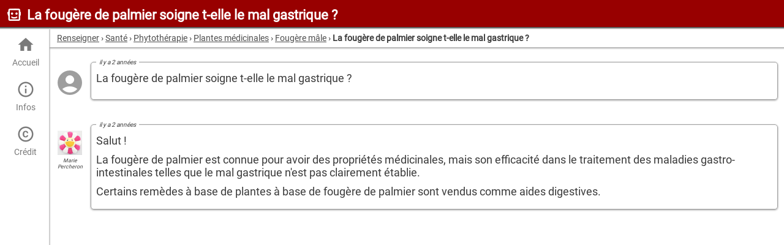

--- FILE ---
content_type: text/html;charset=utf-8
request_url: https://fr.renseigner.com/threads/LUZEQDESLWLYLF813OLDTRW9PC
body_size: 2316
content:
<!DOCTYPE html>
<html lang="fr">
<head>
    <base href="/"/>
    <meta charset="UTF-8"/>
    <title>La fougère de palmier soigne t-elle le mal gastrique ?</title>
    <meta name="robots" content="index, follow, noarchive" />
    <link rel="canonical" href="https://fr.renseigner.com/threads/LUZEQDESLWLYLF813OLDTRW9PC"/>
    <link rel="shortcut icon" type="image/x-icon" href="https://cdn.renseigner.com/favicon.ico"/>
    <link rel="icon" sizes="192x192" type="image/png" href="https://cdn.renseigner.com/ui/logo@192x192"/>
    <link rel="icon" sizes="32x32" type="image/png" href="https://cdn.renseigner.com/ui/logo@32x32"/>
    <meta name="viewport" content="width=device-width, initial-scale=1.0"/>
    <meta name="theme-color" content="#980000"/>
    <script type="text/javascript">
        let sys={$:[],debug:false,user:{id:null},sets:{},push:function(f){sys.$.push(f)}};
    </script>
    <link as="style" rel="stylesheet preload prefetch" type="text/css" href="https://cdn.renseigner.com/ui/css-uddri07bms1rojpj.css"/>
    <script async type="text/javascript" src="https://cdn.renseigner.com/ui/js-fvs0t94emyfaimoj.js"></script>
</head>
<body>
<header>La fougère de palmier soigne t-elle le mal gastrique ?</header>
<app></app>
<menu>
    <ul>
        <li><a href="/">
            <icon></icon>
Accueil</a></li>
        <li><a>
            <icon></icon>
Infos</a>
            <ul>
                <li><a href="/argent">Argent</a></li>
                <li><a href="/automobile">Automobile</a></li>
                <li><a href="/cuisine">Cuisine</a></li>
                <li><a href="/loisirs">Loisirs</a></li>
                <li><a href="/maison">Maison</a></li>
                <li><a href="/plantes">Plantes</a></li>
                <li><a href="/sante">Santé</a></li>
                <li><a href="/technologie">Technologie</a></li>
                <li><a href="/energie">Énergie</a></li>
            </ul>
        </li>

        <li><a href="/copyright">
            <icon></icon>
Crédit</a></li>
    </ul>
</menu>

<article>
<div class="breadcrumb">
	<span vocab="https://schema.org/" typeof="BreadcrumbList">
		<span property="itemListElement" typeof="ListItem"><meta class="none" property="position" content="1"/><a
                href="/" property="item" typeof="WebPage"><span property="name">Renseigner</span></a></span> › <span
            property="itemListElement" typeof="ListItem"><meta property="position"
                                                               content="2"/> <a
            href="/sante" property="item" typeof="WebPage"><span property="name">Santé</span></a></span> › <span
            property="itemListElement" typeof="ListItem"><meta property="position"
                                                               content="3"/> <a
            href="/sante/phytotherapie" property="item" typeof="WebPage"><span property="name">Phytothérapie</span></a></span> › <span
            property="itemListElement" typeof="ListItem"><meta property="position"
                                                               content="4"/> <a
            href="/sante/phytotherapie/plantes-medicinales" property="item" typeof="WebPage"><span property="name">Plantes médicinales</span></a></span> › <span
            property="itemListElement" typeof="ListItem"><meta property="position"
                                                               content="5"/> <a
            href="/sante/phytotherapie/plantes-medicinales/fougere-male" property="item" typeof="WebPage"><span property="name">Fougère mâle</span></a></span> › 
	</span>
<strong class="title" itemprop="name">La fougère de palmier soigne t-elle le mal gastrique ?</strong></div>    <div class="posts">
<div class="post" id="LUZEQDESLWLYLF813OLDTRW9PC">

    <figure>
        <picture>
            <icon></icon>
        </picture>
    </figure>
    <div class="content">
        <em><time datetime="2023-02-07T04:59:50.688Z" title="mardi 7 février 2023 04:59" level="1">il y a  2 années</time></em>
        <div class="text"><p>La fougère de palmier soigne t-elle le mal gastrique ?</p></div>


    </div>
</div>
<div class="post" id="4889EMA8II1V9NJR5BLGG5O5S0">

    <figure>
        <picture>
<img alt="avatar" src="https://cdn.renseigner.com/files/1JJOJ6LLAIKFMB7ZZJR64RZOTD@40x40.png" width="40" height="40"/>
<em>Marie Percheron</em>        </picture>
    </figure>
    <div class="content">
        <em><time datetime="2023-04-14T06:15:47.515Z" title="vendredi 14 avril 2023 06:15" level="1">il y a  2 années</time></em>
        <div class="text"><p>Salut !</p>
<p>La fougère de palmier est connue pour avoir des propriétés médicinales, mais son efficacité dans le traitement des maladies gastro-intestinales telles que le mal gastrique n'est pas clairement établie.</p>
<p>Certains remèdes à base de plantes à base de fougère de palmier sont vendus comme aides digestives.</p></div>


<div class="embedcrumb">
</div>    </div>
</div>
    </div>
</article>
<script key="thread" type="application/json">
{"id":"LUZEQDESLWLYLF813OLDTRW9PC","date":"2023-02-07T04:59:50.688Z","update":"2023-04-14T06:15:47.515Z","last":"2023-04-14T06:15:47.515Z","title":"La fougère de palmier soigne t-elle le mal gastrique ?","url":"/threads/LUZEQDESLWLYLF813OLDTRW9PC","text":"La fougère de palmier soigne t-elle le mal gastrique ?","breadcrumb":[{"id":"1JJODRIG40HO06MXHWTHZHXTQV","type":"Pages","title":"Santé","url":"/sante","lng":"fr","domain":"fr.renseigner.com"},{"id":"1JDB7EOUHGEMZ9WAMISIRFAYEB","type":"Pages","title":"Phytothérapie","url":"/sante/phytotherapie","lng":"fr","domain":"fr.renseigner.com"},{"id":"1JDB7EOUHUYRJUXRXZ2IOYBTAX","type":"Pages","title":"Plantes médicinales","url":"/sante/phytotherapie/plantes-medicinales","lng":"fr","domain":"fr.renseigner.com"},{"id":"1JFZ1BVUWHGPEUDK1OFV5YECNY","type":"Pages","title":"Fougère mâle","url":"/sante/phytotherapie/plantes-medicinales/fougere-male","lng":"fr","domain":"fr.renseigner.com"}],"docs":[],"replies":1,"lng":"fr","domain":"fr.renseigner.com","posts":{"result":[{"id":"4889EMA8II1V9NJR5BLGG5O5S0","date":"2023-04-14T06:15:47.515Z","update":"2023-04-14T06:15:47.515Z","last":"2023-04-14T06:15:47.515Z","title":" Salut !   La fougère de palmier est connue pour avoir des propriétés…","url":"/threads/4889EMA8II1V9NJR5BLGG5O5S0","text":"Salut ! \n\nLa fougère de palmier est connue pour avoir des propriétés médicinales, mais son efficacité dans le traitement des maladies gastro-intestinales telles que le mal gastrique n\u0027est pas clairement établie. \n\nCertains remèdes à base de plantes à base de fougère de palmier sont vendus comme aides digestives.","docs":[],"user":{"id":"1JJOJ6NK0YTOQXG1SO227JFT5M","name":"Marie Percheron","url":"/users/1JJOJ6NK0YTOQXG1SO227JFT5M","avatar":"https://cdn.renseigner.com/files/1JJOJ6LLAIKFMB7ZZJR64RZOTD"},"replies":0,"lng":"fr"}],"paging":{"limit":10}}}
</script><script type="text/javascript">
    let loadingLng = {'loading_load':"chargement de l'interface..",'loading_completed':"cliquez pour charger l'interface complète"}
</script>
</body>
</html>